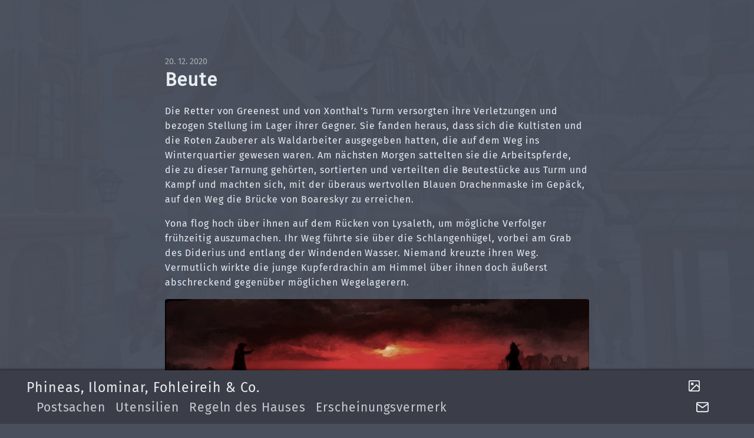

--- FILE ---
content_type: text/html; charset=utf-8
request_url: https://pifco.org/posts/beute/
body_size: 5806
content:
<!doctype html><html lang=de-de><head><meta charset=UTF-8><meta charset=utf-8><meta name=viewport content="width=device-width,initial-scale=1"><meta http-equiv=X-UA-Compatible content="ie=edge"><meta name=robots content="index, follow"><link rel=author href=/humans.txt><link rel=apple-touch-icon sizes=180x180 href=/apple-touch-icon.png><link rel=icon href=/favicon.ico type=image/x-icon><link rel=icon type=image/png sizes=32x32 href=/favicon-32x32.png><link rel=icon type=image/png sizes=16x16 href=/favicon-16x16.png><link rel=manifest href=/site.webmanifest><meta name=msapplication-TileImage content="/mstile-144x144.png"><meta name=theme-color content="#494f5c"><meta name=msapplication-TileColor content="#494f5c"><link rel=mask-icon href=/safari-pinned-tab.svg color=#494f5c><meta name=author content="fohleireih"><meta itemprop=name content="Beute"><meta itemprop=description content="Die Retter von Greenest und von Xonthal’s Turm versorgten ihre Verletzungen und bezogen Stellung im Lager ihrer Gegner. Sie fanden heraus, dass sich die Kultisten und die Roten Zauberer als Waldarbeiter ausgegeben hatten, die auf dem Weg ins Winterquartier gewesen waren. Am nächsten Morgen sattelten sie die Arbeitspferde, die zu dieser Tarnung gehörten, sortierten und verteilten die Beutestücke aus Turm und Kampf und machten sich, mit der überaus wertvollen Blauen Drachenmaske im Gepäck, auf den Weg die Brücke von Boareskyr zu erreichen."><meta itemprop=datePublished content="2020-12-20T11:02:32+01:00"><meta itemprop=dateModified content="2025-01-04T15:53:29+01:00"><meta itemprop=wordCount content="941"><meta itemprop=image content="https://i.imgur.com/X0aI77K.jpg"><meta itemprop=keywords content="Logbuch,Tyranny of Dragons,Rise of Tiamat"><meta property="og:url" content="https://pifco.org/posts/beute/"><meta property="og:site_name" content="Phineas, Ilominar, Fohleireih & Co."><meta property="og:title" content="Beute"><meta property="og:description" content="Die Retter von Greenest und von Xonthal’s Turm versorgten ihre Verletzungen und bezogen Stellung im Lager ihrer Gegner. Sie fanden heraus, dass sich die Kultisten und die Roten Zauberer als Waldarbeiter ausgegeben hatten, die auf dem Weg ins Winterquartier gewesen waren. Am nächsten Morgen sattelten sie die Arbeitspferde, die zu dieser Tarnung gehörten, sortierten und verteilten die Beutestücke aus Turm und Kampf und machten sich, mit der überaus wertvollen Blauen Drachenmaske im Gepäck, auf den Weg die Brücke von Boareskyr zu erreichen."><meta property="og:locale" content="de_de"><meta property="og:type" content="article"><meta property="article:section" content="posts"><meta property="article:published_time" content="2020-12-20T11:02:32+01:00"><meta property="article:modified_time" content="2025-01-04T15:53:29+01:00"><meta property="article:tag" content="Logbuch"><meta property="article:tag" content="Tyranny of Dragons"><meta property="article:tag" content="Rise of Tiamat"><meta property="og:image" content="https://i.imgur.com/X0aI77K.jpg"><meta name=twitter:card content="summary_large_image"><meta name=twitter:image content="https://i.imgur.com/X0aI77K.jpg"><meta name=twitter:title content="Beute"><meta name=twitter:description content="Die Retter von Greenest und von Xonthal’s Turm versorgten ihre Verletzungen und bezogen Stellung im Lager ihrer Gegner. Sie fanden heraus, dass sich die Kultisten und die Roten Zauberer als Waldarbeiter ausgegeben hatten, die auf dem Weg ins Winterquartier gewesen waren. Am nächsten Morgen sattelten sie die Arbeitspferde, die zu dieser Tarnung gehörten, sortierten und verteilten die Beutestücke aus Turm und Kampf und machten sich, mit der überaus wertvollen Blauen Drachenmaske im Gepäck, auf den Weg die Brücke von Boareskyr zu erreichen."><script type=application/ld+json>{"@context":"https://schema.org","@type":"BlogPosting","headline":"Beute","name":"Beute","description":"Die Retter von Greenest und von Xonthal\u0026rsquo;s Turm versorgten ihre Verletzungen und bezogen Stellung im Lager ihrer Gegner. Sie fanden heraus, dass sich die Kultisten und die Roten Zauberer als Waldarbeiter ausgegeben hatten, die auf dem Weg ins Winterquartier gewesen waren. Am nächsten Morgen sattelten sie die Arbeitspferde, die zu dieser Tarnung gehörten, sortierten und verteilten die Beutestücke aus Turm und Kampf und machten sich, mit der überaus wertvollen Blauen Drachenmaske im Gepäck, auf den Weg die Brücke von Boareskyr zu erreichen.\n","keywords":["Logbuch","Tyranny of Dragons","Rise of Tiamat"],"articleBody":"Die Retter von Greenest und von Xonthal’s Turm versorgten ihre Verletzungen und bezogen Stellung im Lager ihrer Gegner. Sie fanden heraus, dass sich die Kultisten und die Roten Zauberer als Waldarbeiter ausgegeben hatten, die auf dem Weg ins Winterquartier gewesen waren. Am nächsten Morgen sattelten sie die Arbeitspferde, die zu dieser Tarnung gehörten, sortierten und verteilten die Beutestücke aus Turm und Kampf und machten sich, mit der überaus wertvollen Blauen Drachenmaske im Gepäck, auf den Weg die Brücke von Boareskyr zu erreichen.\nYona flog hoch über ihnen auf dem Rücken von Lysaleth, um mögliche Verfolger frühzeitig auszumachen. Ihr Weg führte sie über die Schlangenhügel, vorbei am Grab des Diderius und entlang der Windenden Wasser. Niemand kreuzte ihren Weg. Vermutlich wirkte die junge Kupferdrachin am Himmel über ihnen doch äußerst abschreckend gegenüber möglichen Wegelagerern.\nAls sie die Siedlung am nördlichen Ende der Brücke von Boareskyr erreichten, tauschten sie ihre Arbeitspferde gegen schnellere Reitpferde ein. Schneller als ihre Pferde waren lediglich die Gerüchte, die sich inzwischen um die Bezwinger von Arautathor an der Schwertküste verbreiteten: sie seien gar nicht die selbstlosen Beschützer der Schwachen und die Verteidiger der Siedlungen der Rechtschaffenen, sondern hätten sich dem Zhentarim angeschlossen. Oder vielmehr, bereits von Anfang an hätte das Schwarze Netzwerk sie als Agenten nach Greenest geschickt. Nur natürlich sei es, dass sie gemeinsame Sache mit Lord Dagult Neverember machten. Die Verhandlungen mit den Drachen sei auch nur deswegen erfolgreich gewesen, weil dort gleichermaßen Habgierige sich darauf verständigt hatten, die geraubten Schätze des Kultes nach einem Sieg unter sich aufzuteilen. Und eben nicht denjenigen zurückzugeben, denen es in den letzten Monden entwendet worden war.\nUnbeeindruckt oder in Unkenntnisse dieser Dinge eilten die Abgesandten des Rates mit der Blauen Drachenmaske im Gepäck zurück zur Stadt der Prächtigen. In einem nimmervollen Beutel transportierte der Mann zudem noch die Körper der getöteten Magier Iskander und Jorgen Pawl, mit der Absicht diese zurück ins Leben zu rufen, um sie zu verhören. Als sie Waterdeep erreichten, stellten sie fest, dass Lysaleth die Stadt nicht mehr betreten konnte. Der Drachbann schien nach dem letzten Angriff des Kultes auf die Stadt verstärkt worden zu sein. Yona beschloss gemeinsam mit der Kupferdrachin, die einige Meilen vor der Stadt bereits wieder ihre menschliche Gestalt angenommen hatte, bei der Armensiedlung außerhalb der Stadtmauern auf die übrigen Gefährten zu warten.\nIn Piergerons Palast suchten die schurkenhaften Retter von Greenest Lady Laeral Silverhand in ihren Gemächern auf. Sie berichteten von den Geschehnissen bei Xonthal’s Turm und übergaben die Blaue Drachenmaske. Lady Laeral verhielt sich gegenüber den Abgesandten des Rates recht reserviert, aber vielleicht lag das auch nur an den Umständen - so kurz vor dem offenen Angriff der Herrscher der Schwertküste auf den Rückzugsort der Kultisten am Rande der Abendrotbergen. Auf der Grundlage der Schilderungen der Gefährten nahm die Herrscherin von Waterdeep an, dass die Geschehnisse bei Xonthal’s Turm eine Falle gewesen war. Die Blaue Drachenmaske, war sie womöglich ein Köder?! Sie legte einen Schutzzauber über die Maske und kündigte an, das Artefakt vorsichtig und genau zu untersuchen.\nDie Stimmung und die Situation entglitt den Rettern von Greenest im Laufe des Gesprächs mehr oder weniger, als zunächst der Mann anbot, die Leichen der beiden Kultistenmagier wiederzuerwecken und zur Informationsgewinnung zu befragen. Auch das Bündnisangebot der Roten Zauberer kam weiters zur Sprache und zu spät erinnerten sich Arvandor und Tashenell daran, dass sie diese Informationen ja von Lord Dagult und Rian Nightshade vom Zhentarim in einem vertraulich gehaltenen Gespräch erhalten hatten. Und diese beiden bekanntermaßen der Offenen Lady von Waterdeep nicht gerade freundschaftlich verbunden waren. Sie ordnete an, dass die Gefährten sie unverzüglich mittels Verständigungsmagie zu unterrichten hätten, wenn sie etwas über dieses “Bündnis” mit den Nekromanten aus Thay erfahren sollten. Dazu werde sie Schriftrollen besorgen, da die Anwesenden wohl zu unfähig seien, diese Form von Magie selbst zu wirken. Wie sie nach Neverwinter und damit zu Lord Dagult kommen sollten, sei nicht ihre Sache und sie könnten ja Vajra Safahr dazu befragen. Zur nächsten Ratssitzung in zwei bis drei Zehntagen werde ihre Anwesenheit in Waterdeep wieder erwartet, erinnert sie die Sondergesandten mit Nachdruck. Das könnten sie dann auch ruhig Dagult mitteilen, schloss die Herrin von Waterdeep das Gespräch und verwies die Helden von Greenest zum Ausgang.\nWährend die Gefährten die Räume der Magierin verließen, baten sie noch darum ob es eine Möglichkeit gäbe, der Kupferdrachin Lysaleth Einlass in die Stadt zu gewähren. Mit einer Handbewegung versprach Lady Laeral sich um diese Angelegenheit zu kümmern und wandte sich der Drachenmaske zu.\nUnterdessen hatten sich Yona und Lysaleth in einer einfachen Schänke niedergelassen, als ein ungewöhnlicher, in rot-goldenen Roben gekleideter Zwerg den Ort betrat. Alle Blicke richteten sich auf die drei und der Zwerg stellte sich als Aurinax vor. Mit seinem goldenen Stab berührte er Lysaleth, richtete Grüße von Lady Laeral aus und beschied, dass sie von nun an die Stadt wieder betreten könne. Lysaleth bedankte sich höflich und sie verloren keine Zeit um in die Stadt und zu ihren Gefährten zu eilen.\nIn Anbetracht der knappen Frist von nur 20 oder 30 Tagen bis zur nächsten Ratssitzung, hatten es die zwielichtigen Helden von Greenest eilig mit ihren Vorhaben. Einige Besorgungen mussten erledigt werden, Vorräte wieder ergänzt werden und schließlich sollten sie ja mit Vajra Safahr reden, die die Position des Schwarzstabs zu dieser Zeit bekleidete. Yona wusste, dass sie mit Lady Laeral nun auch nicht in engster Freundschaft verbunden war und nutzte diesen Umstand im Gespräch mit der Erzmagierin von Waterdeep, um sie zu überzeugen sie nach Neverwinter zu teleportieren.\nNur wenige Stunden blieben den Abgesandten des Rates noch um ihre Besorgungen in der Stadt der Prächtigen abzuschließen, bevor sie auf magische Weise weiter in den Norden reisen sollten.\n-Fohleireih\n","wordCount":"941","inLanguage":"de","image":"https://i.imgur.com/X0aI77K.jpg","datePublished":"2020-12-20T11:02:32+01:00","dateModified":"2025-01-04T15:53:29+01:00","author":{"@type":"Person","name":"fohleireih","url":"https://pifco.org/about/"},"mainEntityOfPage":{"@type":"WebPage","@id":"https://pifco.org/posts/beute/"},"publisher":{"@type":"Organization","name":"Phineas, Ilominar, Fohleireih \u0026 Co.","description":"","logo":{"@type":"ImageObject","url":"https://pifco.org/favicon.ico"}}}</script><title>Beute</title><link rel="stylesheet dns-prefetch preconnect preload prefetch" as=style href=https://pifco.org/css/style.min.6311662505ccea6d3edc8d38c77c62f440922c6cb2eed8ffd1f099bafa3dd79a.css integrity="sha256-YxFmJQXM6m0+3I04x3xi9ECSLGyy7tj/0fCZuvo915o=" crossorigin=anonymous><style>.bg-img{background-image:url(https://i.imgur.com/X0aI77K.jpg)}</style></head><body id=page><header id=site-header><div class="hdr-wrapper section-inner"><div class=hdr-left><div class=site-branding><a href=https://pifco.org/>Phineas, Ilominar, Fohleireih & Co.</a></div><nav class="site-nav hide-in-mobile"><a href=https://pifco.org/posts/>Postsachen</a><a href=https://pifco.org/tools/>Utensilien</a><a href=https://pifco.org/houserules/>Regeln des Hauses</a><a href=https://pifco.org/about/>Erscheinungsvermerk</a></nav></div><div class="hdr-right hdr-icons"><button id=img-btn class=hdr-btn title=Symbolbild><svg width="24" height="24" viewBox="0 0 24 24" fill="none" stroke="currentColor" stroke-width="2" stroke-linecap="round" stroke-linejoin="round" class="feather feather-image"><rect x="3" y="3" width="18" height="18" rx="2" ry="2"/><circle cx="8.5" cy="8.5" r="1.5"/><polyline points="21 15 16 10 5 21"/></svg></button><span class="hdr-links hide-in-mobile"><a href=mailto:fohleireih@pifco.org target=_blank rel="noopener me" title=Email><svg class="feather" width="24" height="24" viewBox="0 0 24 24" fill="none" stroke="currentColor" stroke-width="2" stroke-linecap="round" stroke-linejoin="round"><path d="M4 4h16c1.1.0 2 .9 2 2v12c0 1.1-.9 2-2 2H4c-1.1.0-2-.9-2-2V6c0-1.1.9-2 2-2z"/><polyline points="22,6 12,13 2,6"/></svg></a></span><button id=menu-btn class=hdr-btn title=Menü><svg width="24" height="24" viewBox="0 0 24 24" fill="none" stroke="currentColor" stroke-width="2" stroke-linecap="round" stroke-linejoin="round" class="feather feather-menu"><line x1="3" y1="12" x2="21" y2="12"/><line x1="3" y1="6" x2="21" y2="6"/><line x1="3" y1="18" x2="21" y2="18"/></svg></button></div></div></header><div id=mobile-menu class="animated fast"><ul><li><a href=https://pifco.org/posts/>Postsachen</a></li><li><a href=https://pifco.org/tools/>Utensilien</a></li><li><a href=https://pifco.org/houserules/>Regeln des Hauses</a></li><li><a href=https://pifco.org/about/>Erscheinungsvermerk</a></li></ul></div><div class=bg-img></div><main class="site-main section-inner animated fadeIn faster"><article class=thin><header class=post-header><div class=post-meta><span>20. 12. 2020</span></div><h1>Beute</h1></header><div class=content><p>Die Retter von Greenest und von Xonthal&rsquo;s Turm versorgten ihre Verletzungen und bezogen Stellung im Lager ihrer Gegner. Sie fanden heraus, dass sich die Kultisten und die Roten Zauberer als Waldarbeiter ausgegeben hatten, die auf dem Weg ins Winterquartier gewesen waren. Am nächsten Morgen sattelten sie die Arbeitspferde, die zu dieser Tarnung gehörten, sortierten und verteilten die Beutestücke aus Turm und Kampf und machten sich, mit der überaus wertvollen Blauen Drachenmaske im Gepäck, auf den Weg die Brücke von Boareskyr zu erreichen.</p><p>Yona flog hoch über ihnen auf dem Rücken von Lysaleth, um mögliche Verfolger frühzeitig auszumachen. Ihr Weg führte sie über die Schlangenhügel, vorbei am Grab des Diderius und entlang der Windenden Wasser. Niemand kreuzte ihren Weg. Vermutlich wirkte die junge Kupferdrachin am Himmel über ihnen doch äußerst abschreckend gegenüber möglichen Wegelagerern.</p><p><img src=https://i.imgur.com/IHQxnPC.jpg alt="Boareskyr Bridger"></p><p>Als sie die Siedlung am nördlichen Ende der Brücke von Boareskyr erreichten, tauschten sie ihre Arbeitspferde gegen schnellere Reitpferde ein. Schneller als ihre Pferde waren lediglich die Gerüchte, die sich inzwischen um die Bezwinger von Arautathor an der Schwertküste verbreiteten: sie seien gar nicht die selbstlosen Beschützer der Schwachen und die Verteidiger der Siedlungen der Rechtschaffenen, sondern hätten sich dem Zhentarim angeschlossen. Oder vielmehr, bereits von Anfang an hätte das Schwarze Netzwerk sie als Agenten nach Greenest geschickt. Nur natürlich sei es, dass sie gemeinsame Sache mit Lord Dagult Neverember machten. Die Verhandlungen mit den Drachen sei auch nur deswegen erfolgreich gewesen, weil dort gleichermaßen Habgierige sich darauf verständigt hatten, die geraubten Schätze des Kultes nach einem Sieg unter sich aufzuteilen. Und eben nicht denjenigen zurückzugeben, denen es in den letzten Monden entwendet worden war.</p><p>Unbeeindruckt oder in Unkenntnisse dieser Dinge eilten die Abgesandten des Rates mit der Blauen Drachenmaske im Gepäck zurück zur Stadt der Prächtigen. In einem nimmervollen Beutel transportierte der Mann zudem noch die Körper der getöteten Magier Iskander und Jorgen Pawl, mit der Absicht diese zurück ins Leben zu rufen, um sie zu verhören. Als sie Waterdeep erreichten, stellten sie fest, dass Lysaleth die Stadt nicht mehr betreten konnte. Der Drachbann schien nach dem letzten Angriff des Kultes auf die Stadt verstärkt worden zu sein. Yona beschloss gemeinsam mit der Kupferdrachin, die einige Meilen vor der Stadt bereits wieder ihre menschliche Gestalt angenommen hatte, bei der Armensiedlung außerhalb der Stadtmauern auf die übrigen Gefährten zu warten.</p><p>In Piergerons Palast suchten die schurkenhaften Retter von Greenest Lady Laeral Silverhand in ihren Gemächern auf. Sie berichteten von den Geschehnissen bei Xonthal&rsquo;s Turm und übergaben die Blaue Drachenmaske. Lady Laeral verhielt sich gegenüber den Abgesandten des Rates recht reserviert, aber vielleicht lag das auch nur an den Umständen - so kurz vor dem offenen Angriff der Herrscher der Schwertküste auf den Rückzugsort der Kultisten am Rande der Abendrotbergen. Auf der Grundlage der Schilderungen der Gefährten nahm die Herrscherin von Waterdeep an, dass die Geschehnisse bei Xonthal&rsquo;s Turm eine Falle gewesen war. Die Blaue Drachenmaske, war sie womöglich ein Köder?! Sie legte einen Schutzzauber über die Maske und kündigte an, das Artefakt vorsichtig und genau zu untersuchen.</p><p>Die Stimmung und die Situation entglitt den Rettern von Greenest im Laufe des Gesprächs mehr oder weniger, als zunächst der Mann anbot, die Leichen der beiden Kultistenmagier wiederzuerwecken und zur Informationsgewinnung zu befragen. Auch das Bündnisangebot der Roten Zauberer kam weiters zur Sprache und zu spät erinnerten sich Arvandor und Tashenell daran, dass sie diese Informationen ja von Lord Dagult und Rian Nightshade vom Zhentarim in einem vertraulich gehaltenen Gespräch erhalten hatten. Und diese beiden bekanntermaßen der Offenen Lady von Waterdeep nicht gerade freundschaftlich verbunden waren. Sie ordnete an, dass die Gefährten sie unverzüglich mittels Verständigungsmagie zu unterrichten hätten, wenn sie etwas über dieses &ldquo;Bündnis&rdquo; mit den Nekromanten aus Thay erfahren sollten. Dazu werde sie Schriftrollen besorgen, da die Anwesenden wohl zu unfähig seien, diese Form von Magie selbst zu wirken. Wie sie nach Neverwinter und damit zu Lord Dagult kommen sollten, sei nicht ihre Sache und sie könnten ja Vajra Safahr dazu befragen. Zur nächsten Ratssitzung in zwei bis drei Zehntagen werde ihre Anwesenheit in Waterdeep wieder erwartet, erinnert sie die Sondergesandten mit Nachdruck. Das könnten sie dann auch ruhig Dagult mitteilen, schloss die Herrin von Waterdeep das Gespräch und verwies die Helden von Greenest zum Ausgang.</p><p>Während die Gefährten die Räume der Magierin verließen, baten sie noch darum ob es eine Möglichkeit gäbe, der Kupferdrachin Lysaleth Einlass in die Stadt zu gewähren. Mit einer Handbewegung versprach Lady Laeral sich um diese Angelegenheit zu kümmern und wandte sich der Drachenmaske zu.</p><p><img src=https://i.imgur.com/hiCcDr5.png alt=Aurinax></p><p>Unterdessen hatten sich Yona und Lysaleth in einer einfachen Schänke niedergelassen, als ein ungewöhnlicher, in rot-goldenen Roben gekleideter Zwerg den Ort betrat. Alle Blicke richteten sich auf die drei und der Zwerg stellte sich als Aurinax vor. Mit seinem goldenen Stab berührte er Lysaleth, richtete Grüße von Lady Laeral aus und beschied, dass sie von nun an die Stadt wieder betreten könne. Lysaleth bedankte sich höflich und sie verloren keine Zeit um in die Stadt und zu ihren Gefährten zu eilen.</p><p>In Anbetracht der knappen Frist von nur 20 oder 30 Tagen bis zur nächsten Ratssitzung, hatten es die zwielichtigen Helden von Greenest eilig mit ihren Vorhaben. Einige Besorgungen mussten erledigt werden, Vorräte wieder ergänzt werden und schließlich sollten sie ja mit Vajra Safahr reden, die die Position des Schwarzstabs zu dieser Zeit bekleidete. Yona wusste, dass sie mit Lady Laeral nun auch nicht in engster Freundschaft verbunden war und nutzte diesen Umstand im Gespräch mit der Erzmagierin von Waterdeep, um sie zu überzeugen sie nach Neverwinter zu teleportieren.</p><p>Nur wenige Stunden blieben den Abgesandten des Rates noch um ihre Besorgungen in der Stadt der Prächtigen abzuschließen, bevor sie auf magische Weise weiter in den Norden reisen sollten.</p><p><em>-Fohleireih</em></p></div><hr class=post-end><footer class=post-info><p><svg width="24" height="24" viewBox="0 0 24 24" fill="none" stroke="currentColor" stroke-width="2" stroke-linecap="round" stroke-linejoin="round" class="feather feather-feather"><path d="M20.24 12.24a6 6 0 00-8.49-8.49L5 10.5V19h8.5z"/><line x1="16" y1="8" x2="2" y2="22"/><line x1="17.5" y1="15" x2="9" y2="15"/></svg><a href=/about/ target=_blank>fohleireih</a></p><p><svg width="24" height="24" viewBox="0 0 24 24" fill="none" stroke="currentColor" stroke-width="2" stroke-linecap="round" stroke-linejoin="round" class="feather feather-tag meta-icon"><path d="M20.59 13.41l-7.17 7.17a2 2 0 01-2.83.0L2 12V2h10l8.59 8.59a2 2 0 010 2.82z"/><line x1="7" y1="7" x2="7" y2="7"/></svg><span class=tag><a href=https://pifco.org/tags/logbuch>Logbuch</a></span><span class=tag><a href=https://pifco.org/tags/tyranny-of-dragons>Tyranny of Dragons</a></span><span class=tag><a href=https://pifco.org/tags/rise-of-tiamat>Rise of Tiamat</a></span></p><p><svg width="24" height="24" viewBox="0 0 24 24" fill="none" stroke="currentColor" stroke-width="2" stroke-linecap="round" stroke-linejoin="round" class="feather feather-folder"><path d="M22 19a2 2 0 01-2 2H4a2 2 0 01-2-2V5a2 2 0 012-2h5l2 3h9a2 2 0 012 2z"/></svg><span class=category><a href=https://pifco.org/categories/nightal>Nightal</a></span><span class=category><a href=https://pifco.org/categories/year-of-the-star-walkers-return>Year of the Star Walker's Return</a></span><span class=category><a href=https://pifco.org/categories/dr-1490>DR 1490</a></span></p><p><svg width="24" height="24" viewBox="0 0 24 24" fill="none" stroke="currentColor" stroke-width="2" stroke-linecap="round" stroke-linejoin="round" class="feather feather-file-text"><path d="M14 2H6A2 2 0 004 4v16a2 2 0 002 2h12a2 2 0 002-2V8z"/><polyline points="14 2 14 8 20 8"/><line x1="16" y1="13" x2="8" y2="13"/><line x1="16" y1="17" x2="8" y2="17"/><polyline points="10 9 9 9 8 9"/></svg>941 Wörter</p><p><svg width="24" height="24" viewBox="0 0 24 24" fill="none" stroke="currentColor" stroke-width="2" stroke-linecap="round" stroke-linejoin="round" class="feather feather-calendar"><rect x="3" y="4" width="18" height="18" rx="2" ry="2"/><line x1="16" y1="2" x2="16" y2="6"/><line x1="8" y1="2" x2="8" y2="6"/><line x1="3" y1="10" x2="21" y2="10"/></svg>20.12.2020 10:02</p></footer></article><div class="post-nav thin"><a class=next-post href=https://pifco.org/posts/rote-zauberer/><span class=post-nav-label><svg width="24" height="24" viewBox="0 0 24 24" fill="none" stroke="currentColor" stroke-width="2" stroke-linecap="round" stroke-linejoin="round" class="feather feather-arrow-left"><line x1="19" y1="12" x2="5" y2="12"/><polyline points="12 19 5 12 12 5"/></svg>&nbsp;Neuer</span><br><span>Rote Zauberer</span>
</a><a class=prev-post href=https://pifco.org/posts/brandbekaempfung/><span class=post-nav-label>Älter&nbsp;<svg width="24" height="24" viewBox="0 0 24 24" fill="none" stroke="currentColor" stroke-width="2" stroke-linecap="round" stroke-linejoin="round" class="feather feather-arrow-right"><line x1="5" y1="12" x2="19" y2="12"/><polyline points="12 5 19 12 12 19"/></svg></span><br><span>Brandbekämpfung</span></a></div><div id=comments class=thin></div></main><footer id=site-footer class="section-inner thin animated fadeIn faster"><p>&copy; 2026 <a href=https://pifco.org/>fohleireih</a>
&#183; <a href=https://creativecommons.org/licenses/by-nc/4.0/ target=_blank rel=noopener>CC BY-NC 4.0</a></p></footer><script async src=https://pifco.org/js/bundle.min.c7c384e4d29d192bbac6811ae4660bb01767194a5bea56baca77e8260f93ea16.js integrity="sha256-x8OE5NKdGSu6xoEa5GYLsBdnGUpb6la6ynfoJg+T6hY=" crossorigin=anonymous></script></body></html>

--- FILE ---
content_type: text/css; charset=utf-8
request_url: https://pifco.org/css/style.min.6311662505ccea6d3edc8d38c77c62f440922c6cb2eed8ffd1f099bafa3dd79a.css
body_size: 5385
content:
@charset "UTF-8";@font-face{font-display:swap;font-family:fira sans;font-style:normal;font-weight:400;src:url(../fonts/fira-sans-v10-latin-regular.eot);src:local("Fira Sans Regular"),local("FiraSans-Regular"),url(../fonts/fira-sans-v10-latin-regular.eot?#iefix)format("embedded-opentype"),url(../fonts/fira-sans-v10-latin-regular.woff2)format("woff2"),url(../fonts/fira-sans-v10-latin-regular.woff)format("woff"),url(../fonts/fira-sans-v10-latin-regular.ttf)format("truetype"),url(../fonts/fira-sans-v10-latin-regular.svg#FiraSans)format("svg")}@font-face{font-display:swap;font-family:roboto mono;font-style:normal;font-weight:400;src:url(../fonts/roboto-mono-v12-latin-regular.eot);src:url(../fonts/roboto-mono-v12-latin-regular.eot?#iefix)format("embedded-opentype"),url(../fonts/roboto-mono-v12-latin-regular.woff2)format("woff2"),url(../fonts/roboto-mono-v12-latin-regular.woff)format("woff"),url(../fonts/roboto-mono-v12-latin-regular.ttf)format("truetype"),url(../fonts/roboto-mono-v12-latin-regular.svg#RobotoMono)format("svg")}@font-face{font-display:swap;font-family:ibm plex mono;font-style:italic;font-weight:500;src:url(../fonts/ibm-plex-mono-v6-latin-500italic.eot);src:local("IBM Plex Mono Medium Italic"),local("IBMPlexMono-MediumItalic"),url(../fonts/ibm-plex-mono-v6-latin-500italic.eot?#iefix)format("embedded-opentype"),url(../fonts/ibm-plex-mono-v6-latin-500italic.woff2)format("woff2"),url(../fonts/ibm-plex-mono-v6-latin-500italic.woff)format("woff"),url(../fonts/ibm-plex-mono-v6-latin-500italic.ttf)format("truetype"),url(../fonts/ibm-plex-mono-v6-latin-500italic.svg#IBMPlexMono)format("svg")}.admonition{position:relative;margin:1rem 0 1.5rem;border-left:.25rem solid #448aff;box-shadow:5px 5px 10px -5px rgba(0,0,0,.5);border-radius:0 8px 8px 0;overflow:auto}.admonition .admonition-title{padding:.25rem .5rem;border-bottom:1px solid rgba(68,138,255,.1);background-color:rgba(68,138,255,.1);color:#448aff}.admonition .admonition-title .icon{display:inline-block;padding:0 10px 0 0;font-size:.85rem;color:#448aff}.admonition .admonition-content{padding:.25rem .5rem}.admonition.note{border-left-color:#448aff}.admonition.note .admonition-title{color:#448aff}.admonition.note .icon{color:#448aff}.admonition.info{border-left-color:#00b8d4}.admonition.info .admonition-title{color:#00b8d4}.admonition.info .icon{color:#00b8d4}.admonition.tip{border-left-color:#00bfa5}.admonition.tip .admonition-title{color:#00bfa5}.admonition.tip .icon{color:#00bfa5}.admonition.success{border-left-color:#00c853}.admonition.success .admonition-title{color:#00c853}.admonition.success .icon{color:#00c853}.admonition.warning{border-left-color:#ff9100}.admonition.warning .admonition-title{color:#ff9100}.admonition.warning .icon{color:#ff9100}.admonition.failure{border-left-color:#ff5252}.admonition.failure .admonition-title{color:#ff5252}.admonition.failure .icon{color:#ff5252}.admonition.danger{border-left-color:#ff1744}.admonition.danger .admonition-title{color:#ff1744}.admonition.danger .icon{color:#ff1744}.admonition.bug{border-left-color:#f50057}.admonition.bug .admonition-title{color:#f50057}.admonition.bug .icon{color:#f50057}.admonition.note{background-color:rgba(68,138,255,.1)}.admonition.note .admonition-title{border-bottom-color:rgba(68,138,255,.1);background-color:rgba(68,138,255,.1)}.admonition.info{background-color:rgba(0,184,212,.1)}.admonition.info .admonition-title{border-bottom-color:rgba(0,184,212,.1);background-color:rgba(0,184,212,.1)}.admonition.tip{background-color:rgba(0,191,165,.1)}.admonition.tip .admonition-title{border-bottom-color:rgba(0,191,165,.1);background-color:rgba(0,191,165,.1)}.admonition.success{background-color:rgba(0,200,83,.1)}.admonition.success .admonition-title{border-bottom-color:rgba(0,200,83,.1);background-color:rgba(0,200,83,.1)}.admonition.warning{background-color:rgba(255,145,0,.1)}.admonition.warning .admonition-title{border-bottom-color:rgba(255,145,0,.1);background-color:rgba(255,145,0,.1)}.admonition.failure{background-color:rgba(255,82,82,.1)}.admonition.failure .admonition-title{border-bottom-color:rgba(255,82,82,.1);background-color:rgba(255,82,82,.1)}.admonition.danger{background-color:rgba(255,23,68,.1)}.admonition.danger .admonition-title{border-bottom-color:rgba(255,23,68,.1);background-color:rgba(255,23,68,.1)}.admonition.bug{background-color:rgba(245,0,87,.1)}.admonition.bug .admonition-title{border-bottom-color:rgba(245,0,87,.1);background-color:rgba(245,0,87,.1)}/*!normalize.css v8.0.0 | MIT License | github.com/necolas/normalize.css*/html{line-height:1.15;-webkit-text-size-adjust:100%}body{margin:0}h1{font-size:2em;margin:.67em 0}hr{box-sizing:content-box;height:0;overflow:visible}pre{font-family:monospace,monospace;font-size:1em}a{background-color:initial}abbr[title]{border-bottom:none;text-decoration:underline;text-decoration:underline dotted}b,strong{font-weight:bolder}code,kbd,samp{font-family:monospace,monospace;font-size:1em}small{font-size:80%}sub,sup{font-size:75%;line-height:0;position:relative;vertical-align:baseline}sub{bottom:-.25em}sup{top:-.5em}img{border-style:none}button,input,optgroup,select,textarea{font-family:inherit;font-size:100%;line-height:1.15;margin:0}button,input{overflow:visible}button,select{text-transform:none}button,[type=button],[type=reset],[type=submit]{-webkit-appearance:button}button::-moz-focus-inner,[type=button]::-moz-focus-inner,[type=reset]::-moz-focus-inner,[type=submit]::-moz-focus-inner{border-style:none;padding:0}button:-moz-focusring,[type=button]:-moz-focusring,[type=reset]:-moz-focusring,[type=submit]:-moz-focusring{outline:1px dotted ButtonText}fieldset{padding:.35em .75em .625em}legend{box-sizing:border-box;color:inherit;display:table;max-width:100%;padding:0;white-space:normal}progress{vertical-align:baseline}textarea{overflow:auto}[type=checkbox],[type=radio]{box-sizing:border-box;padding:0}[type=number]::-webkit-inner-spin-button,[type=number]::-webkit-outer-spin-button{height:auto}[type=search]{-webkit-appearance:textfield;outline-offset:-2px}[type=search]::-webkit-search-decoration{-webkit-appearance:none}::-webkit-file-upload-button{-webkit-appearance:button;font:inherit}details{display:block}summary{display:list-item}template{display:none}[hidden]{display:none}.chroma{color:#eee;background-color:#2c3e50}.chroma .err{color:#960050;background-color:#1e0010}.chroma .lntd{vertical-align:top;padding:0;margin:0;border:0}.chroma .lntable{border-spacing:0;padding:0;margin:0;border:0;width:auto;overflow:auto;display:block}.chroma .hl{display:block;width:100%;background-color:#55595ebb}.chroma .lnt{margin-right:.4em;padding:0 .4em}.chroma .ln{margin-right:.4em;padding:0 .4em}.chroma .k{color:#66d9ef}.chroma .kc{color:#66d9ef}.chroma .kd{color:#66d9ef}.chroma .kn{color:#f92672}.chroma .kp{color:#66d9ef}.chroma .kr{color:#66d9ef}.chroma .kt{color:#66d9ef}.chroma .na{color:#a6e22e}.chroma .nc{color:#a6e22e}.chroma .no{color:#66d9ef}.chroma .nd{color:#a6e22e}.chroma .ne{color:#a6e22e}.chroma .nf{color:#a6e22e}.chroma .nx{color:#a6e22e}.chroma .nt{color:#f92672}.chroma .l{color:#ae81ff}.chroma .ld{color:#e6db74}.chroma .s{color:#e6db74}.chroma .sa{color:#e6db74}.chroma .sb{color:#e6db74}.chroma .sc{color:#e6db74}.chroma .dl{color:#e6db74}.chroma .sd{color:#e6db74}.chroma .s2{color:#e6db74}.chroma .se{color:#ae81ff}.chroma .sh{color:#e6db74}.chroma .si{color:#e6db74}.chroma .sx{color:#e6db74}.chroma .sr{color:#e6db74}.chroma .s1{color:#e6db74}.chroma .ss{color:#e6db74}.chroma .m{color:#ae81ff}.chroma .mb{color:#ae81ff}.chroma .mf{color:#ae81ff}.chroma .mh{color:#ae81ff}.chroma .mi{color:#ae81ff}.chroma .il{color:#ae81ff}.chroma .mo{color:#ae81ff}.chroma .o{color:#f92672}.chroma .ow{color:#f92672}.chroma .c{color:#75715e}.chroma .ch{color:#75715e}.chroma .cm{color:#75715e}.chroma .c1{color:#75715e}.chroma .cs{color:#75715e}.chroma .cp{color:#75715e}.chroma .cpf{color:#75715e}.chroma .gd{color:#f92672}.chroma .ge{font-style:italic}.chroma .gi{color:#a6e22e}.chroma .gs{font-weight:700}.chroma .gu{color:#75715e}/*!* animate.css - https://animate.style/
* Version - 4.1.0
* Licensed under the MIT license - http://opensource.org/licenses/MIT
*
* Copyright (c) 2020 Animate.css*/:root{--animate-duration:1s;--animate-delay:1s;--animate-repeat:1}.animated{animation-duration:1s;animation-duration:var(--animate-duration);animation-fill-mode:both}.animated.infinite{animation-iteration-count:infinite}.animated.repeat-1{animation-iteration-count:1;animation-iteration-count:var(--animate-repeat)}.animated.repeat-2{animation-iteration-count:2;animation-iteration-count:calc(var(--animate-repeat)*2)}.animated.repeat-3{animation-iteration-count:3;animation-iteration-count:calc(var(--animate-repeat)*3)}.animated.delay-1s{animation-delay:1s;animation-delay:var(--animate-delay)}.animated.delay-2s{animation-delay:2s;animation-delay:calc(var(--animate-delay)*2)}.animated.delay-3s{animation-delay:3s;animation-delay:calc(var(--animate-delay)*3)}.animated.delay-4s{animation-delay:4s;animation-delay:calc(var(--animate-delay)*4)}.animated.delay-5s{animation-delay:5s;animation-delay:calc(var(--animate-delay)*5)}.animated.faster{animation-duration:.5s;animation-duration:calc(var(--animate-duration)/2)}.animated.fast{animation-duration:.8s;animation-duration:calc(var(--animate-duration)*.8)}.animated.slow{animation-duration:2s;animation-duration:calc(var(--animate-duration)*2)}.animated.slower{animation-duration:3s;animation-duration:calc(var(--animate-duration)*3)}@media(prefers-reduced-motion:reduce),print{.animated{animation-duration:1ms!important;transition-duration:1ms!important;animation-iteration-count:1!important}.animated[class*=Out]{opacity:0}}@keyframes bounce{0%,20%,53%,to{animation-timing-function:cubic-bezier(.215,.61,.355,1);transform:translateZ(0)}40%,43%{animation-timing-function:cubic-bezier(.755,.05,.855,.06);transform:translate3d(0,-30px,0)scaleY(1.1)}70%{animation-timing-function:cubic-bezier(.755,.05,.855,.06);transform:translate3d(0,-15px,0)scaleY(1.05)}80%{transition-timing-function:cubic-bezier(.215,.61,.355,1);transform:translateZ(0)scaleY(.95)}90%{transform:translate3d(0,-4px,0)scaleY(1.02)}}.bounce{animation-name:bounce;transform-origin:center bottom}@keyframes bounceInRight{0%,60%,75%,90%,to{animation-timing-function:cubic-bezier(.215,.61,.355,1)}0%{opacity:0;transform:translate3d(3e3px,0,0)scaleX(3)}60%{opacity:1;transform:translate3d(-25px,0,0)scaleX(1)}75%{transform:translate3d(10px,0,0)scaleX(.98)}90%{transform:translate3d(-5px,0,0)scaleX(.995)}to{transform:translateZ(0)}}.bounceInRight{animation-name:bounceInRight}@keyframes bounceOutRight{20%{opacity:1;transform:translate3d(-20px,0,0)scaleX(.9)}to{opacity:0;transform:translate3d(2e3px,0,0)scaleX(2)}}.bounceOutRight{animation-name:bounceOutRight}@keyframes fadeIn{0%{opacity:0}to{opacity:1}}.fadeIn{animation-name:fadeIn}@keyframes slideInUp{0%{transform:translate3d(0,100%,0);visibility:visible}to{transform:translateZ(0)}}.slideInUp{animation-name:slideInUp}@keyframes slideOutDown{0%{transform:translateZ(0)}to{visibility:hidden;transform:translate3d(0,100%,0)}}.slideOutDown{animation-name:slideOutDown}.scroll-up{position:fixed;bottom:10%;right:2%;z-index:1;opacity:0;transition:all .5s ease}.scroll-up .scroll #st-ring{stroke:#ccc}.scroll-up .scroll #st-circle{fill:#3b3e48}.scroll-up .scroll #st-arrow{fill:#018574}.hide{opacity:0;transform:translateY(20px)}.show{opacity:1;transform:translateY(0)}#share-links{position:fixed;bottom:7em;right:.5em;display:none;padding:.6em .5em;z-index:1;box-sizing:border-box;box-shadow:-1px -2px 3px rgba(0,0,0,.45);background-color:#2c3e50}#share-links ul{list-style:none;margin:0;padding:0;line-height:2;font-size:1.2em}#share-links ul a{color:#7d828a}#share-links ul a:hover,#share-links ul a:active,#share-links ul a:focus{color:#e8eef2}@media(max-width:520px){#share-links{right:.2em;bottom:8em}}@media print{.noPrint,.noPrint *{display:none!important}}::-moz-selection{background:#7d828a}::selection{background:#7d828a}::-webkit-scrollbar{width:8px;height:8px;background:#2c3e50}::-webkit-scrollbar-thumb{background:#878787}::-webkit-scrollbar-thumb:hover{background:#e8eef2}html{background:#494f5c;line-height:1.6;letter-spacing:.06em;scroll-behavior:smooth}body,button,input,select,textarea{color:#e8eef2;font-family:fira sans,trebuchet ms,Verdana,verdana ref,segoe ui,Candara,lucida grande,lucida sans unicode,lucida sans,Tahoma,sans-serif}pre,code,pre tt{font-family:roboto mono,Consolas,andale mono wt,andale mono,Menlo,Monaco,lucida console,lucida sans typewriter,dejavu sans mono,bitstream vera sans mono,liberation mono,nimbus mono l,courier new,Courier,yahei consolas hybrid,monospace,segoe ui emoji,pingfang sc,microsoft yahei}pre{padding:.7em 1.1em;font-size:.9em;line-height:1.5;letter-spacing:normal;white-space:pre;color:#eee;background:#2c3e50;overflow-x:auto;-webkit-overflow-scrolling:touch}pre.mermaid{background:#272822}pre code{padding:0;margin:0;color:#eee;background:0 0}code{color:#acaaaa;background:#3b3e48;border-radius:3px;padding:0 3px;margin:0 4px;word-wrap:break-word;letter-spacing:normal}blockquote{border-left:.25em solid;margin:1em;padding:0 1em;font-style:italic}blockquote cite{font-weight:700;font-style:normal}blockquote cite::before{content:"—— "}a{color:#e8eef2;text-decoration:none;border:none;transition-property:color;transition-duration:.4s;transition-timing-function:ease-out}a:hover{color:#fff;text-shadow:0 0 1px #fff}hr{opacity:.2;border-width:0 0 5px;border-style:dashed;background:0 0;width:50%;margin:1.8em auto}table{border-collapse:collapse;border-spacing:0;empty-cells:show;width:100%;max-width:100%}table th,table td{padding:.5rem;border:1px solid}table th{font-weight:700;vertical-align:bottom}.section-inner{margin:0 auto;max-width:1200px;width:93%}.thin{max-width:720px;margin:auto}.feather{display:inline-block;vertical-align:-.125em;width:1em;height:1em}.sub-menu{font-size:.7em}.desktop-only,.desktop-only-ib{display:none}.highlight{position:relative}.highlight div,.highlight pre{overflow-x:auto;border-radius:4px;-webkit-overflow-scrolling:touch}.highlight-copy-btn{position:absolute;bottom:7px;right:7px;border:0;border-radius:4px;padding:1px;font-size:.7em;line-height:1.8;color:#fff;background-color:#777;opacity:.6;min-width:55px;text-align:center}.highlight-copy-btn:hover{background-color:#666}.screen-reader-text{border:0;clip:rect(1px,1px,1px,1px);clip-path:inset(50%);height:1px;margin:-1px;overflow:hidden;padding:0;position:absolute!important;width:1px;word-wrap:normal!important}.screen-reader-text:focus{background-color:#f1f1f1;border-radius:3px;box-shadow:0 0 2px 2px rgba(0,0,0,.6);clip:auto!important;clip-path:none;color:#21759b;display:block;font-size:.875rem;font-weight:700;height:auto;left:5px;line-height:normal;padding:15px 23px 14px;text-decoration:none;top:5px;width:auto;z-index:100000}#site-header{position:fixed;z-index:1;bottom:0;width:100%;box-sizing:border-box;box-shadow:-1px -2px 3px rgba(0,0,0,.45);background-color:#3b3e48;animation-duration:.3s;animation-fill-mode:forwards}.hdr-wrapper{display:flex;justify-content:space-between;align-items:center;padding:.5em 0;font-size:1.2rem}.hdr-wrapper .site-branding{display:inline-block;margin-right:.8em;font-size:1.2em}.hdr-wrapper .site-nav{display:inline-block;font-size:1.1em;opacity:.8}.hdr-wrapper .site-nav .has-children{padding-right:.5em;border-right:2px solid #7d828a}.hdr-wrapper .site-nav .sub-menu>a{margin-left:.3em}.hdr-wrapper .site-nav a{margin-left:.8em}.hdr-icons{font-size:1.2em}.hdr-links{display:inline-block;margin-left:.6em}.hdr-links>a{margin-left:.4em}.hdr-btn{border:none;background:0 0;padding:0;margin-left:.4em;cursor:pointer}#menu-btn{display:none;margin-left:.6em;cursor:pointer}#mobile-menu{position:fixed;bottom:4.8em;right:4.5em;display:none;padding:.6em 1.8em;z-index:1;box-sizing:border-box;box-shadow:-1px -2px 3px rgba(0,0,0,.45);background-color:#3b3e48}#mobile-menu ul{list-style:none;margin:0;padding:0;line-height:2;font-size:1.2em}#site-footer{text-align:center;font-size:.9em;margin-bottom:96px;margin-top:64px}#site-footer p{margin:0}#spotlight{display:flex;min-height:100vh;flex-direction:column;align-items:center;justify-content:center;max-width:93%;margin:auto;font-size:1.5rem}#spotlight.error-404{flex-direction:row;line-height:normal}p.img-404{margin:0}p.img-404 svg{width:180px;max-width:100%;height:auto}.banner-404{margin-left:2em}.banner-404 h1{font-size:3em;margin:.5rem 0}.banner-404 p{margin-top:0}.banner-404 .btn-404{font-size:.8em}.banner-404 .btn-404 a{display:inline-block;border:2px solid #e8eef2;border-radius:5px;padding:5px;transition-property:color,border-color}.banner-404 .btn-404 a:first-child{margin-right:1em}.banner-404 .btn-404 a:hover{border-color:#fff}.banner-404 .btn-404 a svg{margin-right:.5em}#home-center{display:flex;flex-grow:1;flex-direction:column;justify-content:center}#home-title{margin:0;text-align:center}#home-subtitle{margin-top:0;margin-bottom:1.5em;text-align:center;line-height:normal;font-size:.7em;font-style:italic;opacity:.9}#home-links{font-size:1.4em;text-align:center;opacity:.8}#home-links a{margin:0 .2em}#home-nav{opacity:.8}#home-nav a{display:block;text-align:center;margin-top:.5em}#home-footer{text-align:center;font-size:.6em;line-height:normal;opacity:.6}#home-footer p{margin-top:0}.posts-group{display:flex;margin-bottom:1.9em;line-height:normal}.posts-group .post-year{padding-top:6px;margin-right:1.8em;font-size:1.6em;opacity:.6}.posts-group .post-year:hover{cursor:pointer}.posts-group .posts-list{flex-grow:1;margin:0;padding:0;list-style:none}.posts-group .post-item{border-bottom:1px #7d828a dashed}.posts-group .post-item a{display:flex;justify-content:space-between;align-items:baseline;padding:12px 0}.posts-group .post-day{flex-shrink:0;margin-left:1em;opacity:.6}.posts-group .post-description{font-size:x-small;flex-shrink:0;opacity:.6}.pinned-posts-group{display:flex;margin-bottom:1.9em;line-height:normal;border-bottom:2px #7d828a solid}.pinned-posts-group .pinned-posts-list{flex-grow:1;margin:0;padding:0;list-style:none}.pinned-posts-group .pinned-post-item{display:flex;justify-content:start;align-items:baseline;padding:12px 0}.pinned-posts-group .pinned-post-item a{padding-left:12px}.bg-img{width:100vw;height:100vh;opacity:.03;z-index:-1;position:fixed;top:0;background-attachment:fixed;background-repeat:no-repeat;background-size:cover;background-position:50%;transition:opacity .5s}.show-bg-img{z-index:100;opacity:1;cursor:pointer}.post-header{margin-top:1.2em;line-height:normal}.post-header .post-meta{font-size:.9em;letter-spacing:normal;opacity:.6}.post-header h1{margin-top:.1em}hr.post-end{width:50%;margin-top:1.6em;margin-bottom:.8em;margin-left:0;border-style:solid;border-bottom-width:4px}.content a{word-wrap:break-word;border:none;box-shadow:inset 0 -4px #018574;transition-property:box-shadow;transition-duration:.1s}.content a:hover{box-shadow:inset 0 -1em #018574}.content figure{max-width:100%;height:auto;margin:0;text-align:center}.content figure p{font-size:.8em;font-style:italic;opacity:.6}.content figure.left{float:left;margin-right:1.5em;max-width:50%}.content figure.right{float:right;margin-left:1.5em;max-width:50%}.content figure.big{max-width:100vw}.content img{display:block;max-width:100%;height:auto;margin:auto;border-radius:4px}.content ul,.content ol{padding:0;margin-left:1.8em}.content a.anchor{float:left;margin-left:-20px;padding-right:6px;box-shadow:none;opacity:.8}.content a.anchor:hover{background:0 0;color:#018574;opacity:1}.content a.anchor svg{display:inline-block;width:14px;height:14px;vertical-align:baseline;visibility:hidden}.content a.anchor:focus svg{visibility:visible}.content h1:hover a.anchor svg,.content h2:hover a.anchor svg,.content h3:hover a.anchor svg,.content h4:hover a.anchor svg,.content h5:hover a.anchor svg,.content h6:hover a.anchor svg{visibility:visible}.footnotes{font-size:.85em}.footnotes a{box-shadow:none;text-decoration:underline;transition-property:color}.footnotes a:hover{background:0 0}.footnotes a.footnote-backref{text-decoration:none}.footnotes ol{line-height:1.8}a.footnote-ref{box-shadow:none;text-decoration:none;padding:2px;border-radius:2px;background-color:#2c3e50}a.footnote-ref:hover{box-shadow:none;background-color:#018574;transition-property:background-color}.post-info{font-size:.8rem;line-height:normal;opacity:.6}.post-info p{margin:.8em 0}.post-info a:hover{border-bottom:1px solid #018574}.post-info svg{margin-right:.8em}.post-info .tag{margin-right:.5em}.post-info .tag::before{content:"#"}.post-info .category{margin-right:.5em}.post-info .category::before{content:"⊲"}#toc{position:fixed;left:50%;top:0;display:none}.toc-title{margin-left:1em;margin-bottom:.5em;font-size:.8em;font-weight:700}#TableOfContents{font-size:.8em;opacity:.6}#TableOfContents ul{padding-left:1em;padding-right:1em;margin:0}#TableOfContents>::-webkit-scrollbar{width:4px}#TableOfContents>::-webkit-scrollbar-track{background:#6e6e6e}#TableOfContents>::-webkit-scrollbar-thumb{background:#2c3e50}#TableOfContents>::-webkit-scrollbar-thumb:hover{background:#3e5871}#TableOfContents>ul{list-style-type:none;overflow-y:auto;height:calc(100vh - 300px)}#TableOfContents>ul ul ul{font-size:.9em}#TableOfContents a:hover{border-bottom:#018574 1px solid}.post-nav{display:flex;justify-content:space-between;margin-top:1.5em;margin-bottom:2.5em;font-size:1.2em}.post-nav a{flex-basis:50%;flex-grow:1}.post-nav .next-post{text-align:left;padding-right:5px}.post-nav .prev-post{text-align:right;padding-left:5px}.post-nav .post-nav-label{font-size:.8em;opacity:.8;text-transform:uppercase}.related-posts{padding:.8em;margin-top:1.5em;font-size:.8rem;border:3px dashed rgba(255,255,255,.2);border-radius:5px}.related-posts h2{margin:0;line-height:normal}.related-posts ul{margin-top:.5em;margin-bottom:0}@media(min-width:800px){.site-main{margin-top:3em}hr.post-end{width:40%}}@media(min-width:960px){.site-main{margin-top:6em}}@media(min-width:1300px){.site-main{margin-top:8em}.desktop-only,#toc.show-toc{display:block}.desktop-only-ib{display:inline-block}figure.left{margin-left:-240px}figure.left p{text-align:left}figure.right{margin-right:-240px}figure.right p{text-align:right}figure.big{width:1200px;margin-left:-240px}hr.post-end{width:30%}#toc{top:13em;margin-left:370px;max-width:220px}}@media(min-width:1800px){.site-main{margin-top:10em}.section-inner{max-width:1600px}.thin{max-width:960px}figure.left{max-width:75%;margin-left:-320px}figure.right{max-width:75%;margin-right:-320px}figure.big{width:1600px;margin-left:-320px}hr.post-end{width:30%}#toc{top:15em;margin-left:490px;max-width:300px}}@media(min-width:761px){#mobile-menu{display:none!important}}@media(max-width:760px){.hide-in-mobile,.site-nav.hide-in-mobile{display:none}#menu-btn{display:inline-block}.posts-group{display:block}.posts-group .post-year{margin:-6px 0 4px}#spotlight.error-404{flex-direction:column;text-align:center}#spotlight.error-404 .banner-404{margin:0}}@media(max-width:520px){.content figure.left,.content figure.right{float:unset;max-width:100%;margin:0}hr.post-end{width:60%}#mobile-menu{right:4.2em}#home-subtitle{font-size:.5em}}.human{display:flex;justify-content:flex-end}